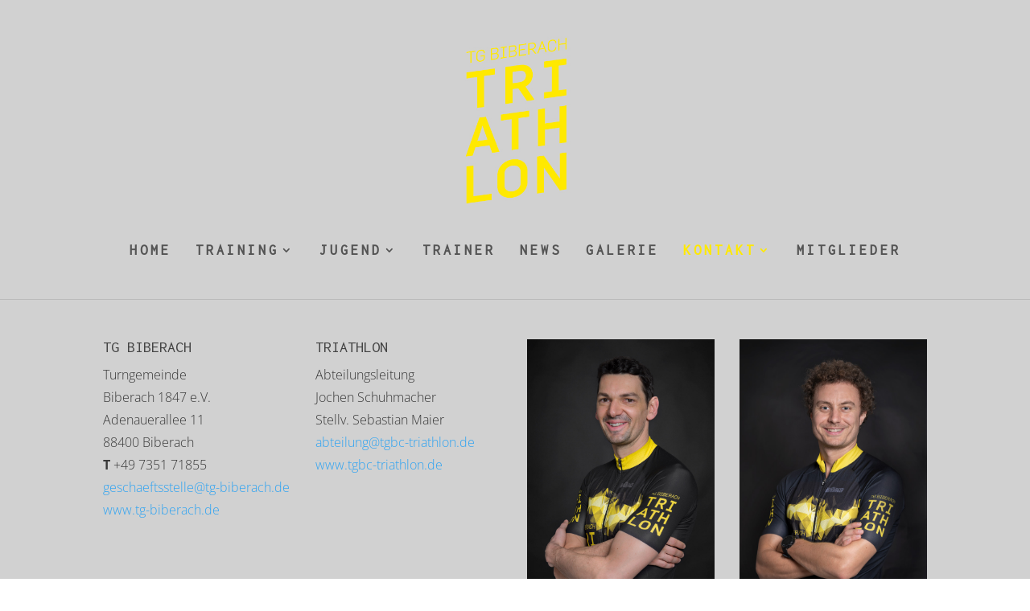

--- FILE ---
content_type: text/css
request_url: http://tg-bc-triathlon.de/wp-content/uploads/wtfdivi/wp_head.css?ver=1554455644
body_size: 245
content:
body.et_hide_fixed_logo .et-fixed-header .centered-inline-logo-wrap{width:0 !important}.container:before{background-color:transparent !important}.et_pb_widget_area_right{border-left:0 !important}.et_pb_widget_area_left{border-right:0 !important}

--- FILE ---
content_type: text/css
request_url: http://tg-bc-triathlon.de/wp-content/themes/Divi_child/style.css?ver=4.27.4
body_size: 376
content:
/*
Theme Name: Divi Child Theme
Theme URI: http://www.elegantthemes.com/gallery/divi/
Version: 1.0
Description: Smart. Flexible. Beautiful. Divi is the most powerful theme in our collection.
Template: Divi
Author: Frank Oschatz
Author URI: http://www.elegantthemes.com/
*/

 
/* =Theme customization starts here
------------------------------------------------------- */





